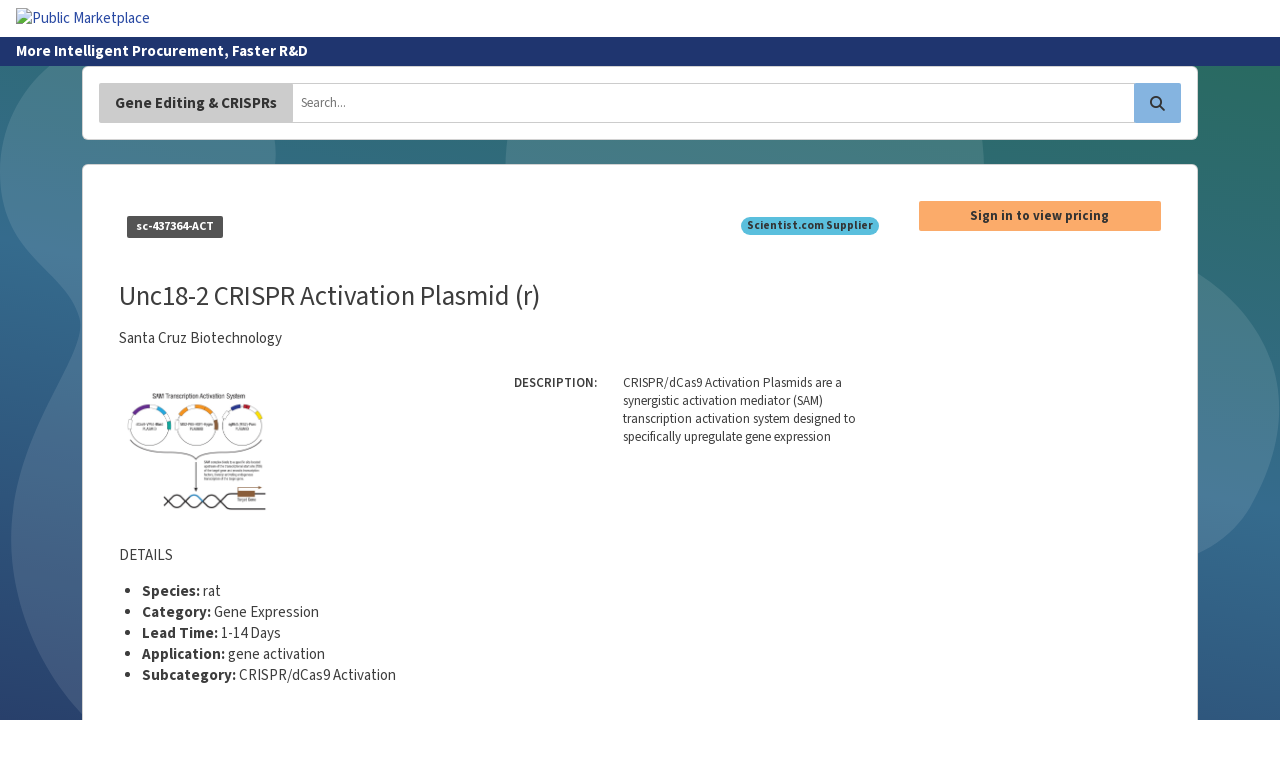

--- FILE ---
content_type: text/html; charset=utf-8
request_url: https://app.scientist.com/inventory/1777010a-3b21-4264-be67-b101ac9b6931
body_size: 5820
content:
<!DOCTYPE html>
<html lang="en-us">
<head>
<meta charset="utf-8">
<meta content="IE=edge" http-equiv="X-UA-Compatible">
<meta content="width=device-width, initial-scale=1" name="viewport">
<title>Unc18-2 CRISPR Activation Plasmid (r) | Scientist.com</title>
<link rel="icon" type="image/png" href="/favicons/512.png" sizes="512x512">
<link rel="icon" type="image/png" href="/favicons/192.png" sizes="192x192">
<link rel="apple-touch-icon" type="image/png" href="/favicons/180.png" sizes="180x180">
<meta name="description" content="CRISPR/dCas9 Activation Plasmids are a synergistic activation mediator (SAM) transcription activation system designed to specifically upregulate gene expression">
<link rel="canonical" href="https://app.scientist.com/inventory/1777010a-3b21-4264-be67-b101ac9b6931">
<link rel="manifest" href="/manifest.json">
<meta property="og:description" content="CRISPR/dCas9 Activation Plasmids are a synergistic activation mediator (SAM) transcription activation system designed to specifically upregulate gene expression">
<meta property="og:locale" content="en_US">
<meta property="og:image" content="https://app.scientist.com/favicons/opengraph.png">
<meta property="og:image:height" content="630">
<meta property="og:image:width" content="1200">
<meta property="og:image:type" content="image/png">
<meta property="og:site_name" content="Scientist.com">
<meta property="og:title" content="Unc18-2 CRISPR Activation Plasmid (r)">
<meta property="og:type" content="website">
<meta property="og:url" content="https://app.scientist.com/inventory/1777010a-3b21-4264-be67-b101ac9b6931">
<meta name="twitter:card" content="summary_large_image">
<meta name="twitter:creator" content="@scientist_com">
<meta name="twitter:description" content="CRISPR/dCas9 Activation Plasmids are a synergistic activation mediator (SAM) transcription activation system designed to specifically upregulate gene expression">
<meta name="twitter:image" content="https://app.scientist.com/favicons/opengraph.png">
<meta name="twitter:site" content="@scientist_com">
<meta name="twitter:title" content="Unc18-2 CRISPR Activation Plasmid (r)">
<meta name="apple-mobile-web-app-title" content="Scientist">
<meta name="google-site-verification" content="LKncy4vpqwFbprEVHAsqeSO0VebdNS3haj0VgDRmLc0">
<meta name="y_key" content="7da72aadb3fb384b">

<link rel="stylesheet" href="https://cdnjs.cloudflare.com/ajax/libs/bootstrap/5.3.3/css/bootstrap.min.css" media="all" type="text/css" />
<link rel="stylesheet" href="/assets/storefront/packages_bs5-5acefaaf058ce7db59899f400ad3e076f418334ac0ed6b5790c7746413847f38.css" media="all" type="text/css" />
<link rel="stylesheet" href="/assets/storefront/storefront_bs5-71a138b259cbe7a55c92a30be98e6fe861a4015bab75abbe37abdae9a9bc7b4f.css" media="all" type="text/css" />

<script src="https://cdnjs.cloudflare.com/ajax/libs/jquery/3.7.0/jquery.min.js" rel="preconnect"></script>
<script src="https://cdnjs.cloudflare.com/ajax/libs/jquery-ujs/1.2.3/rails.min.js" rel="preconnect"></script>
<script src="https://cdnjs.cloudflare.com/ajax/libs/bootstrap/5.3.3/js/bootstrap.bundle.min.js" rel="preconnect"></script>
<script src="https://cdnjs.cloudflare.com/ajax/libs/handlebars.js/4.7.8/handlebars.min.js" rel="preconnect"></script>
<script src="https://cdnjs.cloudflare.com/ajax/libs/typeahead.js/0.11.1/typeahead.bundle.min.js" rel="preconnect"></script>
<script src="https://cdnjs.cloudflare.com/ajax/libs/jquery.matchHeight/0.7.2/jquery.matchHeight-min.js" rel="preconnect"></script>
<script src="https://cdnjs.cloudflare.com/ajax/libs/select2/4.0.13/js/select2.min.js" rel="preconnect"></script>
<script src="https://cdnjs.cloudflare.com/ajax/libs/velocity/1.3.0/velocity.min.js" rel="preconnect"></script>
<script src="https://cdnjs.cloudflare.com/ajax/libs/clipboard.js/1.4.0/clipboard.min.js" rel="preconnect"></script>

<script src="https://kit.fontawesome.com/ef8bb297cb.js" crossorigin="anonymous"></script>
<script src="/assets/application/packages_bs5-d271350f8166844e82b3d7c4bddd309b23a5404450bba588986f1f1b5e27de80.js"></script>
<script src="/assets/storefront/shared-f1b6d79ca84ff8b9531d3d114c83a67773f29f77dad6618966357cd66a262e35.js"></script>
<script src="/assets/application/shared_bs5-dd514a09fa7ad55b967b31e66a281e02161f7380090f1db049b6e6cea2f2f219.js"></script>
<script src="/assets/rx-1c4adefa319b1a3c89200e6f6ec242b9125590f52985d14244c66be88b6283fe.js"></script>

<script src="/assets/storefront/controllers/inventory-7686a89e9d14c371b778591db631f6fe6f129ad3ab4ec8a1c0ba8e89b30a9258.js"></script>
<script src="/assets/chemwriter/chemwriter.js" data-chemwriter-license="/chemwriter.txt"></script>
<script defer src="https://js.stripe.com/v3" type="module"></script>
<script crossorigin="anonymous" src="https://js.sentry-cdn.com/310154554af743f29e301b9098cb1f14.min.js"></script>
<script>
  Sentry.onLoad(function() {
    Sentry.init({
      environment: "production",
      release: "",
      serverName: "rx-production-7c77c8c6f5-btlg5",
      sampleRate: "1.0"
    });
  });
</script>
<script>
  Sentry.onLoad(function() {
    Sentry.setTag("current_organization_id", "176");
  });
</script>
<script>
  Sentry.onLoad(function() {
    Sentry.setTag("canonical_organization_id", "176");
  });
</script>


<script data-domain="scientist.com" defer="defer" event-subdomain="app" src="https://plausible.io/js/script.pageview-props.js"></script>

<style id="antiClickjack">body{ display:none !important; }</style>
<script>
  if (self === top) {
    var antiClickjack = document.getElementById("antiClickjack");
    antiClickjack.parentNode.removeChild(antiClickjack);
  } else {
    top.location = self.location;
  }
</script>


<meta name="csrf-param" content="authenticity_token" />
<meta name="csrf-token" content="I3CpSQRW8azHL3tAzwGFubMgvNKaab2ttQMeYtfoJBzq4yXHeDGYeahygd2t2OFgUmCv6e2GveF49KvciLYhNg" />
</head>
<body class="inventory inventory_show other d-flex flex-column" data-action="show" data-bootstrap-version="5" data-controller="inventory" hx-headers="{&quot;X-CSRF-Token&quot;: &quot;KSAAqy2PMASlUAwdbD1ToPm3dIXQGdTn6orC-qYTfSfgs4wlUehZ0coN9oAO5Dd5GPdnvqf21KsnfXdE-U14DQ&quot;}">
<a class="visually-hidden visually-hidden-focusable" href="#main-content">
Skip to Main Content
</a>
<header class="header header--sf hidden-print">

<nav class="menu" id="main-navbar">
<a class="menu__toggle" href="#">
<i class="fa-solid fa-bars"></i>
<div class="sr-only">Toggle Navigation</div>
</a>
<div class="menu__brand">
<a class="menu__brand-img-wrapper" href="/"><img alt="Public Marketplace" src="https://app.scientist.com/rails/active_storage/blobs/redirect/eyJfcmFpbHMiOnsiZGF0YSI6MzgxMSwicHVyIjoiYmxvYl9pZCJ9fQ==--981b7602e0fef1258f47ec697ccc5d508544cea4/standard-logo.webp" />
</a></div>
<ul class="menu__items">


</ul>

<ul class="menu__items menu__items--secondary">
</ul>

</nav>

<div class="slogan" id="slogan">
<div class="px-3 py-1 bg-brand-primary-teal" style="">
<div class="slogan__wrap">
<span class="slogan-text" id="slogan-text">
More Intelligent Procurement, Faster R&amp;D
</span>
<p class="greeting logged-out" id="greeting">
</p>
</div>
</div>
</div>
<div class="subheader" id="subheader">
<div class="mx-auto px-3">

</div>
</div>
</header>
<div class="flash-container">
<div class="container mx-auto d-table">

</div>
</div>

<main id="main-content">
<a class="visually-hidden" href="#main-navbar">
Go to Main Navigation
</a>

<div class="blue-bubble-backdrop js-fill-viewport pb-4">
<div class="container text-body">
<div class="pt-0 pb-4">
<form id="inventory-search" novalidate="novalidate" action="/inventory?id=1777010a-3b21-4264-be67-b101ac9b6931" accept-charset="UTF-8" method="get"><input type="hidden" name="inventory_config_uuid" id="inventory_config_uuid" value="aa9b80f9-3b4a-4458-a30f-bf0301515491" autocomplete="off" />
<input type="hidden" name="page" id="page" value="1" autocomplete="off" />
<div class="card">
<div class="card-body">
<div class="input-group">
<div class="input-group-btn">
<button class="btn" type="button">
<span class="btn__text">
Gene Editing &amp; CRISPRs
</span>
</button>
</div>
<input type="search" name="query" id="query" class="form-control" autocomplete="off" placeholder="Search..." style="padding-right: 75px;" />
<div class="input-group-btn">
<button type="submit" class="btn btn-info" data-disable-with="Searching..."><i class="fa-solid fa-search"></i>
<span class="sr-only">Search</span>
</button></div>
</div>
</div>
</div>
</form>
</div>
<div class="card p-0">
<div class="card-body">
<div class="inv-item__container">
<div class="row">
<div class="col-md-9"><div class="inv-item__header">
<div class="l-flex gap-3 d-flex justify-content-between">
<p class="inv-item__label">
<span class="label label-default">sc-437364-ACT</span>
</p>
<div class="l-flex gap-3 d-flex l-flex--end">



<span class="badge badge-info">
Scientist.com Supplier
</span>


</div>
</div>
<h2 class="inv-item__name text-center text-sm-start">Unc18-2 CRISPR Activation Plasmid (r)</h2>
<p class="inv-item--manf text-center text-sm-start">Santa Cruz Biotechnology</p>
</div>
<div class="item-show-grid">
<div class="inv-item__summary-group__images grid-col-span-2 grid-row-span-2" data-location="2_2_0">
<div class="l-flex gap-3 d-flex">
<div class="inv-item__figure-wrap">
<div class="inv-item__trigger">
<a class="thumbnail" data-backdrop="false" data-target="#imageModal_0" data-toggle="modal" href="#">
<figure class="inv-item__figure inv-item__figure--thumb">
<img alt="Thumbnail Image" height="140" src="https://media.scbt.com/image.php?image=/i/32/48/324834.jpg" width="140">
</figure>
</a>
</div>
</div>
</div>
<div aria-labelledby="ImageModal" class="modal" id="imageModal_0" role="dialog" tabindex="-1">
<div class="modal-dialog" role="document">
<div class="modal-content">
<div class="modal-header">
<h4 class="modal-title">Image</h4>
<button aria-label="close" class="close" data-dismiss="modal" type="button"></button>
</div>
<div class="modal-body">
<figure class="inv-item__figure inv-item__figure--lg">
<img alt="" src="https://media.scbt.com/image.php?image=/i/32/48/324834.jpg">
<figcaption>SAM Transcription Activation System</figcaption>
</figure>
</div>
<div class="modal-footer">
<button class="btn btn-default" data-dismiss="modal" type="button">Close</button>
</div>
</div>
</div>
</div>
</div>

<div class="inv-item__item grid-col-span-2 grid-row-span-2">
<div class="row small">
<div class="col-12 col-lg-4 col-xl-3 col-xxl-2">
<div class="semibold" style="word-break: keep-all; overflow-wrap: normal;">DESCRIPTION:</div>
</div>
<div class="col-12 col-lg-8 col-xl-9 col-xxl-10">
<div class="px-lg-2">CRISPR/dCas9 Activation Plasmids are a synergistic activation mediator (SAM) transcription activation system designed to specifically upregulate gene expression</div>
</div>
</div>
</div>

<div class="inv-item__item grid-col-span-2 grid-row-span-2">
<div class="inv-item__group-title">
<p class="inv-item__title inv-item__group-title">DETAILS</p>
</div>
<ul>
<li style="overflow-wrap: break-word; word-break: break-word;">
<strong>Species:</strong>
rat
</li>
<li style="overflow-wrap: break-word; word-break: break-word;">
<strong>Category:</strong>
Gene Expression
</li>
<li style="overflow-wrap: break-word; word-break: break-word;">
<strong>Lead Time:</strong>
1-14 Days
</li>
<li style="overflow-wrap: break-word; word-break: break-word;">
<strong>Application:</strong>
gene activation
</li>
<li style="overflow-wrap: break-word; word-break: break-word;">
<strong>Subcategory:</strong>
CRISPR/dCas9 Activation
</li>
</ul>
</div>





</div>
</div>
<div class="col-md-3"><a class="btn btn-sm btn-warning btn-block" href="/login">Sign in to view pricing</a>
</div>
</div>
</div>
</div>
</div>
</div>
</div>

<div class="">
</div>
</main>
<footer class="footer footer--sf hidden-print mt-auto">
<div class="bg-brand-primary-teal text-center small" id="cookie-notice">
<div class="py-3">
We use cookies for various purposes including to make your experience of our website better.
Please confirm below that you consent to our use of non-essential cookies in accordance with our
<strong>
<a class="text-primary bold" href="/legal-notices/cookies-policy">cookies policy.</a>
</strong>
<div class="mt8 mb8 mt-2 mb-2 cookie-notice__actions">
<a class="btn btn-primary btn-xs" data-remote="true" rel="nofollow" data-method="put" href="/update_cookie_consent?cookies=true"><span class="btn-addon">
<span class="fa-solid fa-check"></span>
</span>
<span class="btn__text">
I accept
</span>
</a><a class="btn btn-danger btn-xs" data-remote="true" rel="nofollow" data-method="put" href="/update_cookie_consent?cookies=false"><span class="btn-addon">
<span class="fa-solid fa-times"></span>
</span>
<span class="btn__text">
I do not accept
</span>
</a></div>
<p>
View the
<a class="text-primary bold" href="/legal-notices/cookies-policy">cookies policy</a>
and find out more about our cookie use and how to disable them.
</p>
<script>
  $('#cookie-notice .btn').on('click', function() {
    $('body > .app').css("marginBottom", 0);
    $('#cookie-notice').slideUp(function() {
      $(this).remove();
    });
  });
</script>

</div>
</div>
<div class="footer__inner-wrap bg-brand-primary-teal">
<div class="container">
<div class="row text-center text-md-start">
<div class="col-sm-3">
<h4 class="h6 uppercase">Legal</h4>
<hr>
<ul class="list-unstyled">
<li>
<a href="/legal-notices">Legal Notices</a>
</li>
</ul>
</div>
<div class="col-sm-3">
<h4 class="h6 uppercase">Information</h4>
<hr>
<ul class="list-unstyled">
<li><a href="http://www.scientist.com/contact-us/">Contact Info</a></li>
<li><a href="http://www.scientist.com/about-us/">About Us</a></li>
<li><a href="http://www.scientist.com/careers/">Careers</a></li>
</ul>
</div>
<div class="col-sm-3">
<h4 class="h6 uppercase">Developers</h4>
<hr>
<ul class="list-unstyled">
<li><a href="https://scientist-hq.github.io/scientist_api_docs/#introduction">JSON API</a></li>
<li><a href="https://github.com/scientist-hq/assaydepot-rb">Ruby SDK</a></li>
<li><a href="https://github.com/scientist-hq">GitHub</a></li>
</ul>
</div>
<div class="col-sm-3">
<h4 class="h6 uppercase">Tools</h4>
<hr>
<ul class="list-unstyled">
<li><a href="http://backoffice.scientist.com">Supplier Backoffice</a></li>
<li><a href="http://www.contractresearchmap.com">Contract Research Map</a></li>
</ul>
</div>
</div>
<div class="row justify-content-center justify-content-md-between text-center footer-flex">
<div class="col-md-6">
<p class="mb-0 text-md-start">
&copy; Scientist 2026
</p>
</div>
<div class="col-md-6">
<ul class="list-inline d-flex justify-content-center justify-content-md-end">
<li>
<a href="https://www.facebook.com/scientistcom"><span class="sr-only">
Facebook
</span>
<i class="fab fa-facebook-f"></i>
</a></li>
<li>
<a href="https://x.com/scientist_com"><span class="sr-only">
X
</span>
<i class="fab fa-x-twitter"></i>
</a></li>
<li>
<a href="https://www.linkedin.com/company/scientist-com"><span class="sr-only">
LinkedIn
</span>
<i class="fab fa-linkedin-in"></i>
</a></li>
<li>
<a href="https://www.youtube.com/c/Scientist-com"><span class="sr-only">
YouTube Channel
</span>
<i class="fab fa-youtube"></i>
</a></li>
</ul>
</div>
</div>
</div>

</div>
</footer>

<script id="IntercomSettingsScriptTag">
window.intercomSettings = {"app_id":"97c4df1d44820087e9d78638721dbb9c48d53603","app":"depot","hide_default_launcher":false,"alignment":"left"};
</script>
<script>
  (function() {
    var w = window;
    var ic = w.Intercom;
    if (typeof ic === "function") {
      ic('reattach_activator');
      ic('update', intercomSettings);
    } else {
      var d = document;
      var i = function() {
        i.c(arguments);
      };
      i.q = [];
      i.c = function(args) {
        i.q.push(args);
      };
      w.Intercom = i;
  
      var l = function() {
        // this javascript block is coming directly from intercom, with the exception of this setTimeout wrapper
        // a delay has been added to prevent the intercom script from loading on initial page load
        // see https://www.intercom.com/help/en/articles/5053693-can-i-delay-loading-intercom-on-my-site-to-reduce-the-js-load?utm_content=article_5053693 for details
        setTimeout(function() {
          var s = d.createElement('script');
          s.type = 'text/javascript';
          s.async = true;
          s.src = 'https://static.intercomcdn.com/intercom.v1.js';
          var x = d.getElementsByTagName('script')[0];
          x.parentNode.insertBefore(s, x);
        }, 5000);
      };
  
      if (w.attachEvent) {
        w.attachEvent('onload', l);
      } else {
        w.addEventListener('load', l, false);
      }
      l();
    }
  })();
</script>


</body>
</html>
